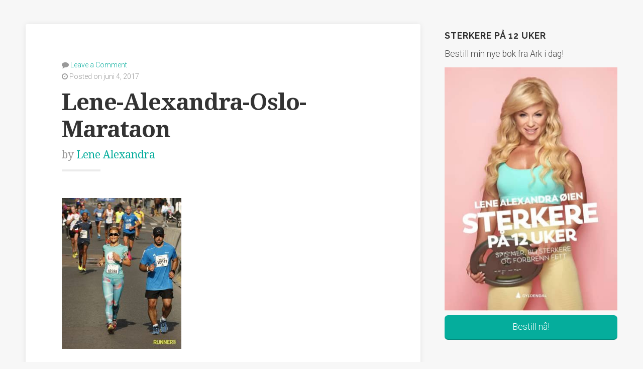

--- FILE ---
content_type: text/html; charset=UTF-8
request_url: http://blog.lenealexandra.com/2017/06/endring-mulig-virkelig-sterkt-nok/lene-alexandra-oslo-marataon-5/
body_size: 9947
content:
<!DOCTYPE html>

<html class="no-js" lang="nb-NO" xmlns:fb="https://www.facebook.com/2008/fbml" xmlns:addthis="https://www.addthis.com/help/api-spec" >

<head>

	<meta charset="UTF-8">
	<meta name="viewport" content="width=device-width, initial-scale=1">

	<link rel="profile" href="http://gmpg.org/xfn/11">
	<link rel="pingback" href="http://blog.lenealexandra.com/xmlrpc.php">

	<meta name='robots' content='index, follow, max-image-preview:large, max-snippet:-1, max-video-preview:-1' />

	<!-- This site is optimized with the Yoast SEO plugin v19.9 - https://yoast.com/wordpress/plugins/seo/ -->
	<title>Lene-Alexandra-Oslo-Marataon - Lene Alexandra</title>
	<link rel="canonical" href="http://blog.lenealexandra.com/2017/06/endring-mulig-virkelig-sterkt-nok/lene-alexandra-oslo-marataon-5/" />
	<meta property="og:locale" content="nb_NO" />
	<meta property="og:type" content="article" />
	<meta property="og:title" content="Lene-Alexandra-Oslo-Marataon - Lene Alexandra" />
	<meta property="og:url" content="http://blog.lenealexandra.com/2017/06/endring-mulig-virkelig-sterkt-nok/lene-alexandra-oslo-marataon-5/" />
	<meta property="og:site_name" content="Lene Alexandra" />
	<meta property="og:image" content="http://blog.lenealexandra.com/2017/06/endring-mulig-virkelig-sterkt-nok/lene-alexandra-oslo-marataon-5" />
	<meta property="og:image:width" content="1800" />
	<meta property="og:image:height" content="2268" />
	<meta property="og:image:type" content="image/jpeg" />
	<meta name="twitter:card" content="summary_large_image" />
	<meta name="twitter:site" content="@lenealexandra" />
	<script type="application/ld+json" class="yoast-schema-graph">{"@context":"https://schema.org","@graph":[{"@type":"WebPage","@id":"http://blog.lenealexandra.com/2017/06/endring-mulig-virkelig-sterkt-nok/lene-alexandra-oslo-marataon-5/","url":"http://blog.lenealexandra.com/2017/06/endring-mulig-virkelig-sterkt-nok/lene-alexandra-oslo-marataon-5/","name":"Lene-Alexandra-Oslo-Marataon - Lene Alexandra","isPartOf":{"@id":"https://blog.lenealexandra.com/#website"},"primaryImageOfPage":{"@id":"http://blog.lenealexandra.com/2017/06/endring-mulig-virkelig-sterkt-nok/lene-alexandra-oslo-marataon-5/#primaryimage"},"image":{"@id":"http://blog.lenealexandra.com/2017/06/endring-mulig-virkelig-sterkt-nok/lene-alexandra-oslo-marataon-5/#primaryimage"},"thumbnailUrl":"http://blog.lenealexandra.com/wp-content/uploads/2017/06/Lene-Alexandra-Oslo-Marataon.jpg","datePublished":"2017-06-04T14:49:04+00:00","dateModified":"2017-06-04T14:49:04+00:00","breadcrumb":{"@id":"http://blog.lenealexandra.com/2017/06/endring-mulig-virkelig-sterkt-nok/lene-alexandra-oslo-marataon-5/#breadcrumb"},"inLanguage":"nb-NO","potentialAction":[{"@type":"ReadAction","target":["http://blog.lenealexandra.com/2017/06/endring-mulig-virkelig-sterkt-nok/lene-alexandra-oslo-marataon-5/"]}]},{"@type":"ImageObject","inLanguage":"nb-NO","@id":"http://blog.lenealexandra.com/2017/06/endring-mulig-virkelig-sterkt-nok/lene-alexandra-oslo-marataon-5/#primaryimage","url":"http://blog.lenealexandra.com/wp-content/uploads/2017/06/Lene-Alexandra-Oslo-Marataon.jpg","contentUrl":"http://blog.lenealexandra.com/wp-content/uploads/2017/06/Lene-Alexandra-Oslo-Marataon.jpg","width":1800,"height":2268},{"@type":"BreadcrumbList","@id":"http://blog.lenealexandra.com/2017/06/endring-mulig-virkelig-sterkt-nok/lene-alexandra-oslo-marataon-5/#breadcrumb","itemListElement":[{"@type":"ListItem","position":1,"name":"Hjem","item":"https://blog.lenealexandra.com/"},{"@type":"ListItem","position":2,"name":"Endring er mulig om du virkelig vil det sterkt nok!","item":"http://blog.lenealexandra.com/2017/06/endring-mulig-virkelig-sterkt-nok/"},{"@type":"ListItem","position":3,"name":"Lene-Alexandra-Oslo-Marataon"}]},{"@type":"WebSite","@id":"https://blog.lenealexandra.com/#website","url":"https://blog.lenealexandra.com/","name":"Lene Alexandra","description":"Frihet og mot til å være deg selv","publisher":{"@id":"https://blog.lenealexandra.com/#/schema/person/de7a1e9eeaa8b9e88907b3fca9bfaa56"},"potentialAction":[{"@type":"SearchAction","target":{"@type":"EntryPoint","urlTemplate":"https://blog.lenealexandra.com/?s={search_term_string}"},"query-input":"required name=search_term_string"}],"inLanguage":"nb-NO"},{"@type":["Person","Organization"],"@id":"https://blog.lenealexandra.com/#/schema/person/de7a1e9eeaa8b9e88907b3fca9bfaa56","name":"Lene Alexandra","image":{"@type":"ImageObject","inLanguage":"nb-NO","@id":"https://blog.lenealexandra.com/#/schema/person/image/","url":"https://blog.lenealexandra.com/wp-content/uploads/2021/03/159285365_470119517461716_6390331227976775551_n-scaled.jpg","contentUrl":"https://blog.lenealexandra.com/wp-content/uploads/2021/03/159285365_470119517461716_6390331227976775551_n-scaled.jpg","width":2048,"height":2560,"caption":"Lene Alexandra"},"logo":{"@id":"https://blog.lenealexandra.com/#/schema/person/image/"}}]}</script>
	<!-- / Yoast SEO plugin. -->


<link rel='dns-prefetch' href='//maps.googleapis.com' />
<link rel='dns-prefetch' href='//s7.addthis.com' />
<link rel='dns-prefetch' href='//fonts.googleapis.com' />
<script type="text/javascript">
window._wpemojiSettings = {"baseUrl":"https:\/\/s.w.org\/images\/core\/emoji\/14.0.0\/72x72\/","ext":".png","svgUrl":"https:\/\/s.w.org\/images\/core\/emoji\/14.0.0\/svg\/","svgExt":".svg","source":{"concatemoji":"http:\/\/blog.lenealexandra.com\/wp-includes\/js\/wp-emoji-release.min.js?ver=6.1.9"}};
/*! This file is auto-generated */
!function(e,a,t){var n,r,o,i=a.createElement("canvas"),p=i.getContext&&i.getContext("2d");function s(e,t){var a=String.fromCharCode,e=(p.clearRect(0,0,i.width,i.height),p.fillText(a.apply(this,e),0,0),i.toDataURL());return p.clearRect(0,0,i.width,i.height),p.fillText(a.apply(this,t),0,0),e===i.toDataURL()}function c(e){var t=a.createElement("script");t.src=e,t.defer=t.type="text/javascript",a.getElementsByTagName("head")[0].appendChild(t)}for(o=Array("flag","emoji"),t.supports={everything:!0,everythingExceptFlag:!0},r=0;r<o.length;r++)t.supports[o[r]]=function(e){if(p&&p.fillText)switch(p.textBaseline="top",p.font="600 32px Arial",e){case"flag":return s([127987,65039,8205,9895,65039],[127987,65039,8203,9895,65039])?!1:!s([55356,56826,55356,56819],[55356,56826,8203,55356,56819])&&!s([55356,57332,56128,56423,56128,56418,56128,56421,56128,56430,56128,56423,56128,56447],[55356,57332,8203,56128,56423,8203,56128,56418,8203,56128,56421,8203,56128,56430,8203,56128,56423,8203,56128,56447]);case"emoji":return!s([129777,127995,8205,129778,127999],[129777,127995,8203,129778,127999])}return!1}(o[r]),t.supports.everything=t.supports.everything&&t.supports[o[r]],"flag"!==o[r]&&(t.supports.everythingExceptFlag=t.supports.everythingExceptFlag&&t.supports[o[r]]);t.supports.everythingExceptFlag=t.supports.everythingExceptFlag&&!t.supports.flag,t.DOMReady=!1,t.readyCallback=function(){t.DOMReady=!0},t.supports.everything||(n=function(){t.readyCallback()},a.addEventListener?(a.addEventListener("DOMContentLoaded",n,!1),e.addEventListener("load",n,!1)):(e.attachEvent("onload",n),a.attachEvent("onreadystatechange",function(){"complete"===a.readyState&&t.readyCallback()})),(e=t.source||{}).concatemoji?c(e.concatemoji):e.wpemoji&&e.twemoji&&(c(e.twemoji),c(e.wpemoji)))}(window,document,window._wpemojiSettings);
</script>
<style type="text/css">
img.wp-smiley,
img.emoji {
	display: inline !important;
	border: none !important;
	box-shadow: none !important;
	height: 1em !important;
	width: 1em !important;
	margin: 0 0.07em !important;
	vertical-align: -0.1em !important;
	background: none !important;
	padding: 0 !important;
}
</style>
	<link rel='stylesheet' id='wp-block-library-css' href='http://blog.lenealexandra.com/wp-includes/css/dist/block-library/style.min.css?ver=6.1.9' type='text/css' media='all' />
<link rel='stylesheet' id='classic-theme-styles-css' href='http://blog.lenealexandra.com/wp-includes/css/classic-themes.min.css?ver=1' type='text/css' media='all' />
<style id='global-styles-inline-css' type='text/css'>
body{--wp--preset--color--black: #000000;--wp--preset--color--cyan-bluish-gray: #abb8c3;--wp--preset--color--white: #ffffff;--wp--preset--color--pale-pink: #f78da7;--wp--preset--color--vivid-red: #cf2e2e;--wp--preset--color--luminous-vivid-orange: #ff6900;--wp--preset--color--luminous-vivid-amber: #fcb900;--wp--preset--color--light-green-cyan: #7bdcb5;--wp--preset--color--vivid-green-cyan: #00d084;--wp--preset--color--pale-cyan-blue: #8ed1fc;--wp--preset--color--vivid-cyan-blue: #0693e3;--wp--preset--color--vivid-purple: #9b51e0;--wp--preset--gradient--vivid-cyan-blue-to-vivid-purple: linear-gradient(135deg,rgba(6,147,227,1) 0%,rgb(155,81,224) 100%);--wp--preset--gradient--light-green-cyan-to-vivid-green-cyan: linear-gradient(135deg,rgb(122,220,180) 0%,rgb(0,208,130) 100%);--wp--preset--gradient--luminous-vivid-amber-to-luminous-vivid-orange: linear-gradient(135deg,rgba(252,185,0,1) 0%,rgba(255,105,0,1) 100%);--wp--preset--gradient--luminous-vivid-orange-to-vivid-red: linear-gradient(135deg,rgba(255,105,0,1) 0%,rgb(207,46,46) 100%);--wp--preset--gradient--very-light-gray-to-cyan-bluish-gray: linear-gradient(135deg,rgb(238,238,238) 0%,rgb(169,184,195) 100%);--wp--preset--gradient--cool-to-warm-spectrum: linear-gradient(135deg,rgb(74,234,220) 0%,rgb(151,120,209) 20%,rgb(207,42,186) 40%,rgb(238,44,130) 60%,rgb(251,105,98) 80%,rgb(254,248,76) 100%);--wp--preset--gradient--blush-light-purple: linear-gradient(135deg,rgb(255,206,236) 0%,rgb(152,150,240) 100%);--wp--preset--gradient--blush-bordeaux: linear-gradient(135deg,rgb(254,205,165) 0%,rgb(254,45,45) 50%,rgb(107,0,62) 100%);--wp--preset--gradient--luminous-dusk: linear-gradient(135deg,rgb(255,203,112) 0%,rgb(199,81,192) 50%,rgb(65,88,208) 100%);--wp--preset--gradient--pale-ocean: linear-gradient(135deg,rgb(255,245,203) 0%,rgb(182,227,212) 50%,rgb(51,167,181) 100%);--wp--preset--gradient--electric-grass: linear-gradient(135deg,rgb(202,248,128) 0%,rgb(113,206,126) 100%);--wp--preset--gradient--midnight: linear-gradient(135deg,rgb(2,3,129) 0%,rgb(40,116,252) 100%);--wp--preset--duotone--dark-grayscale: url('#wp-duotone-dark-grayscale');--wp--preset--duotone--grayscale: url('#wp-duotone-grayscale');--wp--preset--duotone--purple-yellow: url('#wp-duotone-purple-yellow');--wp--preset--duotone--blue-red: url('#wp-duotone-blue-red');--wp--preset--duotone--midnight: url('#wp-duotone-midnight');--wp--preset--duotone--magenta-yellow: url('#wp-duotone-magenta-yellow');--wp--preset--duotone--purple-green: url('#wp-duotone-purple-green');--wp--preset--duotone--blue-orange: url('#wp-duotone-blue-orange');--wp--preset--font-size--small: 13px;--wp--preset--font-size--medium: 20px;--wp--preset--font-size--large: 36px;--wp--preset--font-size--x-large: 42px;--wp--preset--spacing--20: 0.44rem;--wp--preset--spacing--30: 0.67rem;--wp--preset--spacing--40: 1rem;--wp--preset--spacing--50: 1.5rem;--wp--preset--spacing--60: 2.25rem;--wp--preset--spacing--70: 3.38rem;--wp--preset--spacing--80: 5.06rem;}:where(.is-layout-flex){gap: 0.5em;}body .is-layout-flow > .alignleft{float: left;margin-inline-start: 0;margin-inline-end: 2em;}body .is-layout-flow > .alignright{float: right;margin-inline-start: 2em;margin-inline-end: 0;}body .is-layout-flow > .aligncenter{margin-left: auto !important;margin-right: auto !important;}body .is-layout-constrained > .alignleft{float: left;margin-inline-start: 0;margin-inline-end: 2em;}body .is-layout-constrained > .alignright{float: right;margin-inline-start: 2em;margin-inline-end: 0;}body .is-layout-constrained > .aligncenter{margin-left: auto !important;margin-right: auto !important;}body .is-layout-constrained > :where(:not(.alignleft):not(.alignright):not(.alignfull)){max-width: var(--wp--style--global--content-size);margin-left: auto !important;margin-right: auto !important;}body .is-layout-constrained > .alignwide{max-width: var(--wp--style--global--wide-size);}body .is-layout-flex{display: flex;}body .is-layout-flex{flex-wrap: wrap;align-items: center;}body .is-layout-flex > *{margin: 0;}:where(.wp-block-columns.is-layout-flex){gap: 2em;}.has-black-color{color: var(--wp--preset--color--black) !important;}.has-cyan-bluish-gray-color{color: var(--wp--preset--color--cyan-bluish-gray) !important;}.has-white-color{color: var(--wp--preset--color--white) !important;}.has-pale-pink-color{color: var(--wp--preset--color--pale-pink) !important;}.has-vivid-red-color{color: var(--wp--preset--color--vivid-red) !important;}.has-luminous-vivid-orange-color{color: var(--wp--preset--color--luminous-vivid-orange) !important;}.has-luminous-vivid-amber-color{color: var(--wp--preset--color--luminous-vivid-amber) !important;}.has-light-green-cyan-color{color: var(--wp--preset--color--light-green-cyan) !important;}.has-vivid-green-cyan-color{color: var(--wp--preset--color--vivid-green-cyan) !important;}.has-pale-cyan-blue-color{color: var(--wp--preset--color--pale-cyan-blue) !important;}.has-vivid-cyan-blue-color{color: var(--wp--preset--color--vivid-cyan-blue) !important;}.has-vivid-purple-color{color: var(--wp--preset--color--vivid-purple) !important;}.has-black-background-color{background-color: var(--wp--preset--color--black) !important;}.has-cyan-bluish-gray-background-color{background-color: var(--wp--preset--color--cyan-bluish-gray) !important;}.has-white-background-color{background-color: var(--wp--preset--color--white) !important;}.has-pale-pink-background-color{background-color: var(--wp--preset--color--pale-pink) !important;}.has-vivid-red-background-color{background-color: var(--wp--preset--color--vivid-red) !important;}.has-luminous-vivid-orange-background-color{background-color: var(--wp--preset--color--luminous-vivid-orange) !important;}.has-luminous-vivid-amber-background-color{background-color: var(--wp--preset--color--luminous-vivid-amber) !important;}.has-light-green-cyan-background-color{background-color: var(--wp--preset--color--light-green-cyan) !important;}.has-vivid-green-cyan-background-color{background-color: var(--wp--preset--color--vivid-green-cyan) !important;}.has-pale-cyan-blue-background-color{background-color: var(--wp--preset--color--pale-cyan-blue) !important;}.has-vivid-cyan-blue-background-color{background-color: var(--wp--preset--color--vivid-cyan-blue) !important;}.has-vivid-purple-background-color{background-color: var(--wp--preset--color--vivid-purple) !important;}.has-black-border-color{border-color: var(--wp--preset--color--black) !important;}.has-cyan-bluish-gray-border-color{border-color: var(--wp--preset--color--cyan-bluish-gray) !important;}.has-white-border-color{border-color: var(--wp--preset--color--white) !important;}.has-pale-pink-border-color{border-color: var(--wp--preset--color--pale-pink) !important;}.has-vivid-red-border-color{border-color: var(--wp--preset--color--vivid-red) !important;}.has-luminous-vivid-orange-border-color{border-color: var(--wp--preset--color--luminous-vivid-orange) !important;}.has-luminous-vivid-amber-border-color{border-color: var(--wp--preset--color--luminous-vivid-amber) !important;}.has-light-green-cyan-border-color{border-color: var(--wp--preset--color--light-green-cyan) !important;}.has-vivid-green-cyan-border-color{border-color: var(--wp--preset--color--vivid-green-cyan) !important;}.has-pale-cyan-blue-border-color{border-color: var(--wp--preset--color--pale-cyan-blue) !important;}.has-vivid-cyan-blue-border-color{border-color: var(--wp--preset--color--vivid-cyan-blue) !important;}.has-vivid-purple-border-color{border-color: var(--wp--preset--color--vivid-purple) !important;}.has-vivid-cyan-blue-to-vivid-purple-gradient-background{background: var(--wp--preset--gradient--vivid-cyan-blue-to-vivid-purple) !important;}.has-light-green-cyan-to-vivid-green-cyan-gradient-background{background: var(--wp--preset--gradient--light-green-cyan-to-vivid-green-cyan) !important;}.has-luminous-vivid-amber-to-luminous-vivid-orange-gradient-background{background: var(--wp--preset--gradient--luminous-vivid-amber-to-luminous-vivid-orange) !important;}.has-luminous-vivid-orange-to-vivid-red-gradient-background{background: var(--wp--preset--gradient--luminous-vivid-orange-to-vivid-red) !important;}.has-very-light-gray-to-cyan-bluish-gray-gradient-background{background: var(--wp--preset--gradient--very-light-gray-to-cyan-bluish-gray) !important;}.has-cool-to-warm-spectrum-gradient-background{background: var(--wp--preset--gradient--cool-to-warm-spectrum) !important;}.has-blush-light-purple-gradient-background{background: var(--wp--preset--gradient--blush-light-purple) !important;}.has-blush-bordeaux-gradient-background{background: var(--wp--preset--gradient--blush-bordeaux) !important;}.has-luminous-dusk-gradient-background{background: var(--wp--preset--gradient--luminous-dusk) !important;}.has-pale-ocean-gradient-background{background: var(--wp--preset--gradient--pale-ocean) !important;}.has-electric-grass-gradient-background{background: var(--wp--preset--gradient--electric-grass) !important;}.has-midnight-gradient-background{background: var(--wp--preset--gradient--midnight) !important;}.has-small-font-size{font-size: var(--wp--preset--font-size--small) !important;}.has-medium-font-size{font-size: var(--wp--preset--font-size--medium) !important;}.has-large-font-size{font-size: var(--wp--preset--font-size--large) !important;}.has-x-large-font-size{font-size: var(--wp--preset--font-size--x-large) !important;}
.wp-block-navigation a:where(:not(.wp-element-button)){color: inherit;}
:where(.wp-block-columns.is-layout-flex){gap: 2em;}
.wp-block-pullquote{font-size: 1.5em;line-height: 1.6;}
</style>
<link rel='stylesheet' id='parent-style-css' href='http://blog.lenealexandra.com/wp-content/themes/swell-lite/style.css?ver=6.1.9' type='text/css' media='all' />
<link rel='stylesheet' id='swell-lite-style-css' href='http://blog.lenealexandra.com/wp-content/themes/swell-lene/style.css?ver=6.1.9' type='text/css' media='all' />
<link rel='stylesheet' id='swell-lite-style-mobile-css' href='http://blog.lenealexandra.com/wp-content/themes/swell-lite/css/style-mobile.css?ver=1.0' type='text/css' media='all' />
<link rel='stylesheet' id='font-awesome-css' href='http://blog.lenealexandra.com/wp-content/themes/swell-lite/css/font-awesome.css?ver=1.0' type='text/css' media='all' />
<link rel='stylesheet' id='swell-fonts-css' href='//fonts.googleapis.com/css?family=Raleway%3A400%2C200%2C300%2C800%2C700%2C500%2C600%2C900%2C100%7CRoboto%3A400%2C100italic%2C100%2C300%2C300italic%2C400italic%2C500%2C500italic%2C700%2C700italic%2C900%2C900italic%7COpen+Sans%3A400%2C300%2C600%2C700%2C800%2C800italic%2C700italic%2C600italic%2C400italic%2C300italic%7CMontserrat%3A400%2C700%7CDroid+Serif%3A400%2C400italic%2C700%2C700italic&#038;subset=latin%2Clatin-ext&#038;ver=1.0' type='text/css' media='all' />
<link rel='stylesheet' id='video-js-css' href='http://blog.lenealexandra.com/wp-content/plugins/video-embed-thumbnail-generator/video-js/v7/video-js.min.css?ver=7.17.0' type='text/css' media='all' />
<link rel='stylesheet' id='video-js-kg-skin-css' href='http://blog.lenealexandra.com/wp-content/plugins/video-embed-thumbnail-generator/video-js/v7/kg-video-js-skin.css?ver=4.7.4b' type='text/css' media='all' />
<link rel='stylesheet' id='kgvid_video_styles-css' href='http://blog.lenealexandra.com/wp-content/plugins/video-embed-thumbnail-generator/css/kgvid_styles.css?ver=4.7.4b' type='text/css' media='all' />
<link rel='stylesheet' id='addthis_all_pages-css' href='http://blog.lenealexandra.com/wp-content/plugins/addthis/frontend/build/addthis_wordpress_public.min.css?ver=6.1.9' type='text/css' media='all' />
<script type='text/javascript' src='http://blog.lenealexandra.com/wp-includes/js/jquery/jquery.min.js?ver=3.6.1' id='jquery-core-js'></script>
<script type='text/javascript' src='http://blog.lenealexandra.com/wp-includes/js/jquery/jquery-migrate.min.js?ver=3.3.2' id='jquery-migrate-js'></script>
<script type='text/javascript' src='http://blog.lenealexandra.com/wp-content/themes/swell-lite/js/jquery.fitvids.js?ver=20130729' id='swell-lite-fitvids-js'></script>
<script type='text/javascript' src='http://blog.lenealexandra.com/wp-content/themes/swell-lite/js/hoverIntent.js?ver=20130729' id='swell-lite-hover-js'></script>
<script type='text/javascript' src='http://blog.lenealexandra.com/wp-content/themes/swell-lite/js/superfish.js?ver=20130729' id='swell-lite-superfish-js'></script>
<script type='text/javascript' src='http://blog.lenealexandra.com/wp-admin/admin-ajax.php?action=addthis_global_options_settings&#038;ver=6.1.9' id='addthis_global_options-js'></script>
<script type='text/javascript' src='https://s7.addthis.com/js/300/addthis_widget.js?ver=6.1.9#pubid=ra-5554e09d4f14a860' id='addthis_widget-js'></script>
<link rel='shortlink' href='http://blog.lenealexandra.com/?p=10312' />
<link rel="alternate" type="application/json+oembed" href="http://blog.lenealexandra.com/wp-json/oembed/1.0/embed?url=http%3A%2F%2Fblog.lenealexandra.com%2F2017%2F06%2Fendring-mulig-virkelig-sterkt-nok%2Flene-alexandra-oslo-marataon-5%2F" />
<link rel="alternate" type="text/xml+oembed" href="http://blog.lenealexandra.com/wp-json/oembed/1.0/embed?url=http%3A%2F%2Fblog.lenealexandra.com%2F2017%2F06%2Fendring-mulig-virkelig-sterkt-nok%2Flene-alexandra-oslo-marataon-5%2F&#038;format=xml" />
<style type="text/css" id="custom-background-css">
body.custom-background { background-color: #f7f7f7; }
</style>
	<link rel="icon" href="http://blog.lenealexandra.com/wp-content/uploads/2019/09/cropped-Logo-LA-Lifestyle-03-1-32x32.png" sizes="32x32" />
<link rel="icon" href="http://blog.lenealexandra.com/wp-content/uploads/2019/09/cropped-Logo-LA-Lifestyle-03-1-192x192.png" sizes="192x192" />
<link rel="apple-touch-icon" href="http://blog.lenealexandra.com/wp-content/uploads/2019/09/cropped-Logo-LA-Lifestyle-03-1-180x180.png" />
<meta name="msapplication-TileImage" content="http://blog.lenealexandra.com/wp-content/uploads/2019/09/cropped-Logo-LA-Lifestyle-03-1-270x270.png" />
		<style type="text/css" id="wp-custom-css">
			.non-active{
	display: none !important;
}		</style>
		
</head>

<body class="attachment attachment-template-default single single-attachment postid-10312 attachmentid-10312 attachment-jpeg custom-background swell-singular swell-sidebar-active swell-relative-text">

<svg xmlns="http://www.w3.org/2000/svg" viewBox="0 0 0 0" width="0" height="0" focusable="false" role="none" style="visibility: hidden; position: absolute; left: -9999px; overflow: hidden;" ><defs><filter id="wp-duotone-dark-grayscale"><feColorMatrix color-interpolation-filters="sRGB" type="matrix" values=" .299 .587 .114 0 0 .299 .587 .114 0 0 .299 .587 .114 0 0 .299 .587 .114 0 0 " /><feComponentTransfer color-interpolation-filters="sRGB" ><feFuncR type="table" tableValues="0 0.49803921568627" /><feFuncG type="table" tableValues="0 0.49803921568627" /><feFuncB type="table" tableValues="0 0.49803921568627" /><feFuncA type="table" tableValues="1 1" /></feComponentTransfer><feComposite in2="SourceGraphic" operator="in" /></filter></defs></svg><svg xmlns="http://www.w3.org/2000/svg" viewBox="0 0 0 0" width="0" height="0" focusable="false" role="none" style="visibility: hidden; position: absolute; left: -9999px; overflow: hidden;" ><defs><filter id="wp-duotone-grayscale"><feColorMatrix color-interpolation-filters="sRGB" type="matrix" values=" .299 .587 .114 0 0 .299 .587 .114 0 0 .299 .587 .114 0 0 .299 .587 .114 0 0 " /><feComponentTransfer color-interpolation-filters="sRGB" ><feFuncR type="table" tableValues="0 1" /><feFuncG type="table" tableValues="0 1" /><feFuncB type="table" tableValues="0 1" /><feFuncA type="table" tableValues="1 1" /></feComponentTransfer><feComposite in2="SourceGraphic" operator="in" /></filter></defs></svg><svg xmlns="http://www.w3.org/2000/svg" viewBox="0 0 0 0" width="0" height="0" focusable="false" role="none" style="visibility: hidden; position: absolute; left: -9999px; overflow: hidden;" ><defs><filter id="wp-duotone-purple-yellow"><feColorMatrix color-interpolation-filters="sRGB" type="matrix" values=" .299 .587 .114 0 0 .299 .587 .114 0 0 .299 .587 .114 0 0 .299 .587 .114 0 0 " /><feComponentTransfer color-interpolation-filters="sRGB" ><feFuncR type="table" tableValues="0.54901960784314 0.98823529411765" /><feFuncG type="table" tableValues="0 1" /><feFuncB type="table" tableValues="0.71764705882353 0.25490196078431" /><feFuncA type="table" tableValues="1 1" /></feComponentTransfer><feComposite in2="SourceGraphic" operator="in" /></filter></defs></svg><svg xmlns="http://www.w3.org/2000/svg" viewBox="0 0 0 0" width="0" height="0" focusable="false" role="none" style="visibility: hidden; position: absolute; left: -9999px; overflow: hidden;" ><defs><filter id="wp-duotone-blue-red"><feColorMatrix color-interpolation-filters="sRGB" type="matrix" values=" .299 .587 .114 0 0 .299 .587 .114 0 0 .299 .587 .114 0 0 .299 .587 .114 0 0 " /><feComponentTransfer color-interpolation-filters="sRGB" ><feFuncR type="table" tableValues="0 1" /><feFuncG type="table" tableValues="0 0.27843137254902" /><feFuncB type="table" tableValues="0.5921568627451 0.27843137254902" /><feFuncA type="table" tableValues="1 1" /></feComponentTransfer><feComposite in2="SourceGraphic" operator="in" /></filter></defs></svg><svg xmlns="http://www.w3.org/2000/svg" viewBox="0 0 0 0" width="0" height="0" focusable="false" role="none" style="visibility: hidden; position: absolute; left: -9999px; overflow: hidden;" ><defs><filter id="wp-duotone-midnight"><feColorMatrix color-interpolation-filters="sRGB" type="matrix" values=" .299 .587 .114 0 0 .299 .587 .114 0 0 .299 .587 .114 0 0 .299 .587 .114 0 0 " /><feComponentTransfer color-interpolation-filters="sRGB" ><feFuncR type="table" tableValues="0 0" /><feFuncG type="table" tableValues="0 0.64705882352941" /><feFuncB type="table" tableValues="0 1" /><feFuncA type="table" tableValues="1 1" /></feComponentTransfer><feComposite in2="SourceGraphic" operator="in" /></filter></defs></svg><svg xmlns="http://www.w3.org/2000/svg" viewBox="0 0 0 0" width="0" height="0" focusable="false" role="none" style="visibility: hidden; position: absolute; left: -9999px; overflow: hidden;" ><defs><filter id="wp-duotone-magenta-yellow"><feColorMatrix color-interpolation-filters="sRGB" type="matrix" values=" .299 .587 .114 0 0 .299 .587 .114 0 0 .299 .587 .114 0 0 .299 .587 .114 0 0 " /><feComponentTransfer color-interpolation-filters="sRGB" ><feFuncR type="table" tableValues="0.78039215686275 1" /><feFuncG type="table" tableValues="0 0.94901960784314" /><feFuncB type="table" tableValues="0.35294117647059 0.47058823529412" /><feFuncA type="table" tableValues="1 1" /></feComponentTransfer><feComposite in2="SourceGraphic" operator="in" /></filter></defs></svg><svg xmlns="http://www.w3.org/2000/svg" viewBox="0 0 0 0" width="0" height="0" focusable="false" role="none" style="visibility: hidden; position: absolute; left: -9999px; overflow: hidden;" ><defs><filter id="wp-duotone-purple-green"><feColorMatrix color-interpolation-filters="sRGB" type="matrix" values=" .299 .587 .114 0 0 .299 .587 .114 0 0 .299 .587 .114 0 0 .299 .587 .114 0 0 " /><feComponentTransfer color-interpolation-filters="sRGB" ><feFuncR type="table" tableValues="0.65098039215686 0.40392156862745" /><feFuncG type="table" tableValues="0 1" /><feFuncB type="table" tableValues="0.44705882352941 0.4" /><feFuncA type="table" tableValues="1 1" /></feComponentTransfer><feComposite in2="SourceGraphic" operator="in" /></filter></defs></svg><svg xmlns="http://www.w3.org/2000/svg" viewBox="0 0 0 0" width="0" height="0" focusable="false" role="none" style="visibility: hidden; position: absolute; left: -9999px; overflow: hidden;" ><defs><filter id="wp-duotone-blue-orange"><feColorMatrix color-interpolation-filters="sRGB" type="matrix" values=" .299 .587 .114 0 0 .299 .587 .114 0 0 .299 .587 .114 0 0 .299 .587 .114 0 0 " /><feComponentTransfer color-interpolation-filters="sRGB" ><feFuncR type="table" tableValues="0.098039215686275 1" /><feFuncG type="table" tableValues="0 0.66274509803922" /><feFuncB type="table" tableValues="0.84705882352941 0.41960784313725" /><feFuncA type="table" tableValues="1 1" /></feComponentTransfer><feComposite in2="SourceGraphic" operator="in" /></filter></defs></svg>
<!-- BEGIN #wrapper -->
<div id="wrapper">

<!-- BEGIN .container -->
<div class="container">


<!-- BEGIN #header -->
<div id="header">

	
		<div id="custom-header" class="non-active">

			

	<h1 id="logo" class="vertical-center ">
		<a href="http://blog.lenealexandra.com/">
			<img src="http://blog.lenealexandra.com/wp-content/uploads/2019/09/Logo-LA-Lifestyle-02png.jpg" alt="" />
			<span class="logo-text">Lene Alexandra</span>
		</a>
	</h1>


		</div>

	
<!-- END #header -->
</div>



<!-- BEGIN .post class -->
<div class="post-10312 attachment type-attachment status-inherit hentry" id="post-10312">

	
	<!-- BEGIN .row -->
	<div class="row">

		<!-- BEGIN .content -->
		<div class="content">

		
			<!-- BEGIN .eleven columns -->
			<div class="eleven columns">

				<!-- BEGIN .postarea -->
				<div class="postarea">

					

<!-- BEGIN .post-holder -->
<div class="post-holder shadow radius-full">

	
	<!-- BEGIN .article -->
	<div class="article">

		
							<div class="post-date">
					<p><i class="fa fa-comment"></i> <a href="http://blog.lenealexandra.com/2017/06/endring-mulig-virkelig-sterkt-nok/lene-alexandra-oslo-marataon-5/#comments">Leave a Comment</a></p>
					<p><i class="fa fa-clock-o"></i>
													Posted on juni 4, 2017											</p>
				</div>
			
			<h1 class="headline">Lene-Alexandra-Oslo-Marataon</h1>

							<div class="post-author">
					<p>by <a href="http://blog.lenealexandra.com/author/lenealexandra/" title="Innlegg av Lene Alexandra" rel="author">Lene Alexandra</a></p>
				</div>
				<span class="divider-small"></span>
						
		
		<div class="at-above-post addthis_tool" data-url="http://blog.lenealexandra.com/2017/06/endring-mulig-virkelig-sterkt-nok/lene-alexandra-oslo-marataon-5/"></div><p class="attachment"><a href='http://blog.lenealexandra.com/wp-content/uploads/2017/06/Lene-Alexandra-Oslo-Marataon.jpg'><img width="238" height="300" src="http://blog.lenealexandra.com/wp-content/uploads/2017/06/Lene-Alexandra-Oslo-Marataon-238x300.jpg" class="attachment-medium size-medium" alt="" decoding="async" loading="lazy" srcset="http://blog.lenealexandra.com/wp-content/uploads/2017/06/Lene-Alexandra-Oslo-Marataon-238x300.jpg 238w, http://blog.lenealexandra.com/wp-content/uploads/2017/06/Lene-Alexandra-Oslo-Marataon-768x968.jpg 768w, http://blog.lenealexandra.com/wp-content/uploads/2017/06/Lene-Alexandra-Oslo-Marataon-813x1024.jpg 813w, http://blog.lenealexandra.com/wp-content/uploads/2017/06/Lene-Alexandra-Oslo-Marataon.jpg 1800w" sizes="(max-width: 238px) 100vw, 238px" /></a></p>
<!-- AddThis Advanced Settings above via filter on the_content --><!-- AddThis Advanced Settings below via filter on the_content --><!-- AddThis Advanced Settings generic via filter on the_content --><!-- AddThis Share Buttons above via filter on the_content --><!-- AddThis Share Buttons below via filter on the_content --><div class="at-below-post addthis_tool" data-url="http://blog.lenealexandra.com/2017/06/endring-mulig-virkelig-sterkt-nok/lene-alexandra-oslo-marataon-5/"></div><!-- AddThis Share Buttons generic via filter on the_content -->
		
		
		<!-- BEGIN .post-meta -->
		<div class="post-meta">

			<p><i class="fa fa-bars"></i> Category: </p>

		<!-- END .post-meta -->
		</div>

		<!-- BEGIN .post-navigation -->
		<div class="post-navigation">
			<div class="previous-post">&larr; <a href="http://blog.lenealexandra.com/2017/06/endring-mulig-virkelig-sterkt-nok/" rel="prev">Endring er mulig om du virkelig vil det sterkt nok!</a></div>
			<div class="next-post"></div>
		<!-- END .post-navigation -->
		</div>

	<!-- END .article -->
	</div>

<!-- END .post-holder -->
</div>

	<div id="comments" class="shadow radius-full">

	
	
	
		<div id="respond" class="comment-respond">
		<h3 id="reply-title" class="comment-reply-title">Legg igjen en kommentar <small><a rel="nofollow" id="cancel-comment-reply-link" href="/2017/06/endring-mulig-virkelig-sterkt-nok/lene-alexandra-oslo-marataon-5/#respond" style="display:none;">Avbryt svar</a></small></h3><form action="http://blog.lenealexandra.com/wp-comments-post.php" method="post" id="commentform" class="comment-form" novalidate><p class="comment-notes"><span id="email-notes">Din e-postadresse vil ikke bli publisert.</span> <span class="required-field-message">Obligatoriske felt er merket med <span class="required">*</span></span></p><p class="comment-form-comment"><label for="comment">Kommentar <span class="required">*</span></label> <textarea id="comment" name="comment" cols="45" rows="8" maxlength="65525" required></textarea></p><p class="comment-form-author"><label for="author">Navn</label> <input id="author" name="author" type="text" value="" size="30" maxlength="245" autocomplete="name" /></p>
<p class="comment-form-email"><label for="email">E-post</label> <input id="email" name="email" type="email" value="" size="30" maxlength="100" aria-describedby="email-notes" autocomplete="email" /></p>
<p class="comment-form-url"><label for="url">Nettsted</label> <input id="url" name="url" type="url" value="" size="30" maxlength="200" autocomplete="url" /></p>
<p class="comment-form-cookies-consent"><input id="wp-comment-cookies-consent" name="wp-comment-cookies-consent" type="checkbox" value="yes" /> <label for="wp-comment-cookies-consent">Lagre mitt navn, e-post og nettside i denne nettleseren for neste gang jeg kommenterer.</label></p>
<p class="form-submit"><input name="submit" type="submit" id="submit" class="submit" value="Publiser kommentar" /> <input type='hidden' name='comment_post_ID' value='10312' id='comment_post_ID' />
<input type='hidden' name='comment_parent' id='comment_parent' value='0' />
</p><p style="display: none;"><input type="hidden" id="akismet_comment_nonce" name="akismet_comment_nonce" value="172a1f9dab" /></p><p style="display: none !important;"><label>&#916;<textarea name="ak_hp_textarea" cols="45" rows="8" maxlength="100"></textarea></label><input type="hidden" id="ak_js_1" name="ak_js" value="88"/><script>document.getElementById( "ak_js_1" ).setAttribute( "value", ( new Date() ).getTime() );</script></p></form>	</div><!-- #respond -->
	
</div><!-- #comments -->

<div class="clear"></div>


				<!-- END .postarea -->
				</div>

			<!-- END .eleven columns -->
			</div>

			<!-- BEGIN .five columns -->
			<div class="five columns">

				

	<div class="sidebar">
		<div id="custom_html-3" class="widget_text widget widget_custom_html"><h6 class="title">Sterkere på 12 uker</h6><div class="textwidget custom-html-widget"><p>Bestill min nye bok fra Ark i dag!</p>

<a href="https://www.ark.no/boker/Lene-Alexandra-Oien-Sterkere-pa-12-uker-9788205535138"><img src="http://blog.lenealexandra.com/wp-content/uploads/2020/12/bok-sterkere-paa-12-uker.jpg" alt="Bokomslag for Sterkere på 12 uker"></a>

<a href="https://www.ark.no/boker/Lene-Alexandra-Oien-Sterkere-pa-12-uker-9788205535138" class="sidebar-button">Bestill nå!</a></div></div><div id="nav_menu-3" class="widget widget_nav_menu"><h6 class="title">Sosiale medier</h6><div class="menu-sosiale-medier-container"><ul id="menu-sosiale-medier" class="menu"><li id="menu-item-10540" class="menu-item menu-item-type-custom menu-item-object-custom menu-item-10540"><a href="https://www.youtube.com/user/MsLeneAlexandra">Youtube</a></li>
<li id="menu-item-5033" class="menu-item menu-item-type-custom menu-item-object-custom menu-item-5033"><a href="https://www.facebook.com/TeamLALifestyle/">Facebook</a></li>
<li id="menu-item-5034" class="menu-item menu-item-type-custom menu-item-object-custom menu-item-5034"><a href="https://instagram.com/lenealexandra/">Instagram</a></li>
<li id="menu-item-5032" class="menu-item menu-item-type-custom menu-item-object-custom menu-item-5032"><a href="https://twitter.com/lenealexandra">Twitter</a></li>
</ul></div></div><div id="search-3" class="widget widget_search"><h6 class="title">Søk</h6>
<form method="get" id="searchform" class="clearfix" action="http://blog.lenealexandra.com/" role="search">
	<label for="s" class="assistive-text">Search</label>
	<input type="text" class="field" name="s" value="" id="s" placeholder="Search &hellip;" />
	<input type="submit" class="submit" name="submit" id="searchsubmit" value="Go" />
</form>
</div><div id="calendar-3" class="widget widget_calendar"><div id="calendar_wrap" class="calendar_wrap"><table id="wp-calendar" class="wp-calendar-table">
	<caption>januar 2026</caption>
	<thead>
	<tr>
		<th scope="col" title="mandag">M</th>
		<th scope="col" title="tirsdag">T</th>
		<th scope="col" title="onsdag">O</th>
		<th scope="col" title="torsdag">T</th>
		<th scope="col" title="fredag">F</th>
		<th scope="col" title="lørdag">L</th>
		<th scope="col" title="søndag">S</th>
	</tr>
	</thead>
	<tbody>
	<tr>
		<td colspan="3" class="pad">&nbsp;</td><td>1</td><td>2</td><td>3</td><td>4</td>
	</tr>
	<tr>
		<td>5</td><td>6</td><td>7</td><td>8</td><td>9</td><td>10</td><td>11</td>
	</tr>
	<tr>
		<td>12</td><td>13</td><td>14</td><td>15</td><td>16</td><td>17</td><td>18</td>
	</tr>
	<tr>
		<td>19</td><td>20</td><td>21</td><td>22</td><td>23</td><td>24</td><td>25</td>
	</tr>
	<tr>
		<td>26</td><td>27</td><td>28</td><td id="today">29</td><td>30</td><td>31</td>
		<td class="pad" colspan="1">&nbsp;</td>
	</tr>
	</tbody>
	</table><nav aria-label="Forrige og neste måneder" class="wp-calendar-nav">
		<span class="wp-calendar-nav-prev"><a href="http://blog.lenealexandra.com/2021/08/">&laquo; aug</a></span>
		<span class="pad">&nbsp;</span>
		<span class="wp-calendar-nav-next">&nbsp;</span>
	</nav></div></div>	</div>


			<!-- END .five columns -->
			</div>

		
		<!-- END .content -->
		</div>

	<!-- END .row -->
	</div>

<!-- END .post class -->
</div>


<!-- END .container -->
</div>

<!-- BEGIN .footer -->
<div class="footer">

	
	<!-- BEGIN .row -->
	<div class="row">

		<!-- BEGIN .content -->
		<div class="content">

			<!-- BEGIN .footer-widgets -->
			<div class="footer-widgets">

				
		<div id="recent-posts-4" class="widget widget_recent_entries"><div class="footer-widget">
		<h6 class="title">Siste innlegg</h6>
		<ul>
											<li>
					<a href="http://blog.lenealexandra.com/2021/08/vi-er-bra-nok/">Vi er bra nok!</a>
											<span class="post-date">16. august 2021</span>
									</li>
											<li>
					<a href="http://blog.lenealexandra.com/2020/12/et-underlig-ar-et-ar-for-refleksjon-og-utvikling/">ET UNDERLIG ÅR – ET ÅR FOR REFLEKSJON OG UTVIKLING</a>
											<span class="post-date">24. desember 2020</span>
									</li>
											<li>
					<a href="http://blog.lenealexandra.com/2020/12/jeg-hadde-aldri-trodd-jeg-skulle-bli-forfatter-av-to-boker/">JEG HADDE ALDRI TRODD JEG SKULLE BLI FORFATTER AV TO BØKER!</a>
											<span class="post-date">4. desember 2020</span>
									</li>
					</ul>

		</div></div><div id="text-5" class="widget widget_text"><div class="footer-widget">			<div class="textwidget"><img height="0" border="0" width="0" alt="hits" src="http://hits.blogsoft.org/?eid=958" /></div>
		</div></div>
			<!-- END .footer-widgets -->
			</div>

		<!-- END .content -->
		</div>

	<!-- END .row -->
	</div>

	
	<!-- BEGIN .row -->
	<div class="row">

		<!-- BEGIN .footer-information -->
		<div class="footer-information">

			<!-- BEGIN .content -->
			<div class="content">

				<div class="align-left">

					<p class="footer-copyright">Copyright &copy; 2026 &middot; All Rights Reserved &middot; Lene Alexandra</p>

					<p class="footer-credit">Swell Lite from <a href="https://organicthemes.com" target="_blank">Organic Themes</a> &middot; <a href="http://blog.lenealexandra.com/feed/">RSS Feed</a></p>

				</div>

				
			<!-- END .content -->
			</div>

		<!-- END .footer-information -->
		</div>

	<!-- END .row -->
	</div>

<!-- END .footer -->
</div>

<!-- END #wrapper -->
</div>

<script type='text/javascript' src='http://blog.lenealexandra.com/wp-content/plugins/fitvids-for-wordpress/jquery.fitvids.js?ver=1.1' id='fitvids-js'></script>
<script type='text/javascript' src='https://maps.googleapis.com/maps/api/js?v=3.exp&#038;sensor=false&#038;ver=6.1.9' id='google-maps-api-js'></script>
<script type='text/javascript' src='http://blog.lenealexandra.com/wp-content/themes/swell-lene/js/acf-maps.js?ver=0.1' id='acf-maps-js'></script>
<script type='text/javascript' src='http://blog.lenealexandra.com/wp-content/themes/swell-lite/js/jquery.custom.js?ver=20130729' id='swell-lite-custom-js'></script>
<script type='text/javascript' src='http://blog.lenealexandra.com/wp-content/themes/swell-lite/js/navigation.js?ver=20130729' id='swell-navigation-js'></script>
<script type='text/javascript' src='http://blog.lenealexandra.com/wp-includes/js/comment-reply.min.js?ver=6.1.9' id='comment-reply-js'></script>
<script defer type='text/javascript' src='http://blog.lenealexandra.com/wp-content/plugins/akismet/_inc/akismet-frontend.js?ver=1667668259' id='akismet-frontend-js'></script>
		<script type="text/javascript">
		jQuery(document).ready(function () {
			jQuery('body').fitVids();
		});
		</script><script id="ocvars">var ocSiteMeta = {plugins: {"a3e4aa5d9179da09d8af9b6802f861a8": 0,"2c9812363c3c947e61f043af3c9852d0": 0,"b904efd4c2b650207df23db3e5b40c86": 0,"a3fe9dc9824eccbd72b7e5263258ab2c": 1}}</script>        <script type="text/javascript">
            function AI_responsive_widget() {
                jQuery('object.StefanoAI-youtube-responsive').each(function () {
                    jQuery(this).parent('.fluid-width-video-wrapper').removeClass('fluid-width-video-wrapper').removeAttr('style').css('width', '100%').css('display', 'block');
                    jQuery(this).children('.fluid-width-video-wrapper').removeClass('fluid-width-video-wrapper').removeAttr('style').css('width', '100%').css('display', 'block');
                    var width = jQuery(this).parent().innerWidth();
                    var maxwidth = jQuery(this).css('max-width').replace(/px/, '');
                    var pl = parseInt(jQuery(this).parent().css('padding-left').replace(/px/, ''));
                    var pr = parseInt(jQuery(this).parent().css('padding-right').replace(/px/, ''));
                    width = width - pl - pr;
                    if (maxwidth < width) {
                        width = maxwidth;
                    }
                    var ratio = jQuery(this).attr('data-ratio');
                    if (typeof ratio == 'undefined') {
                        ratio = 16 / 9;
                    }
                    jQuery(this).css('width', width + "px");
                    jQuery(this).css('height', width / ratio + "px");
                    jQuery(this).find('iframe').css('width', width + "px");
                    jQuery(this).find('iframe').css('height', width / ratio + "px");
                });
            }
            if (typeof jQuery !== 'undefined') {
                jQuery(document).ready(function () {
                    setTimeout(function () {
                        jQuery("div[data-iframe='StefanoAI-youtube-widget-responsive']").each(function () {
                            var iframe = jQuery("<iframe></iframe>");
                            jQuery.each(this.attributes, function () {
                                if (this.name == 'data-iframe' || this.name == 'data-')
                                    return;
                                iframe.attr(this.name.replace(/^data-/, ''), this.value);
                            });
                            jQuery(iframe).insertAfter(jQuery(this));
                            jQuery(this).remove();
                        });
                                        AI_responsive_widget();
                    }, 50);
                });
                jQuery(window).resize(function () {
                    AI_responsive_widget();
                });
            }
                </script>
        
</body>
</html>
